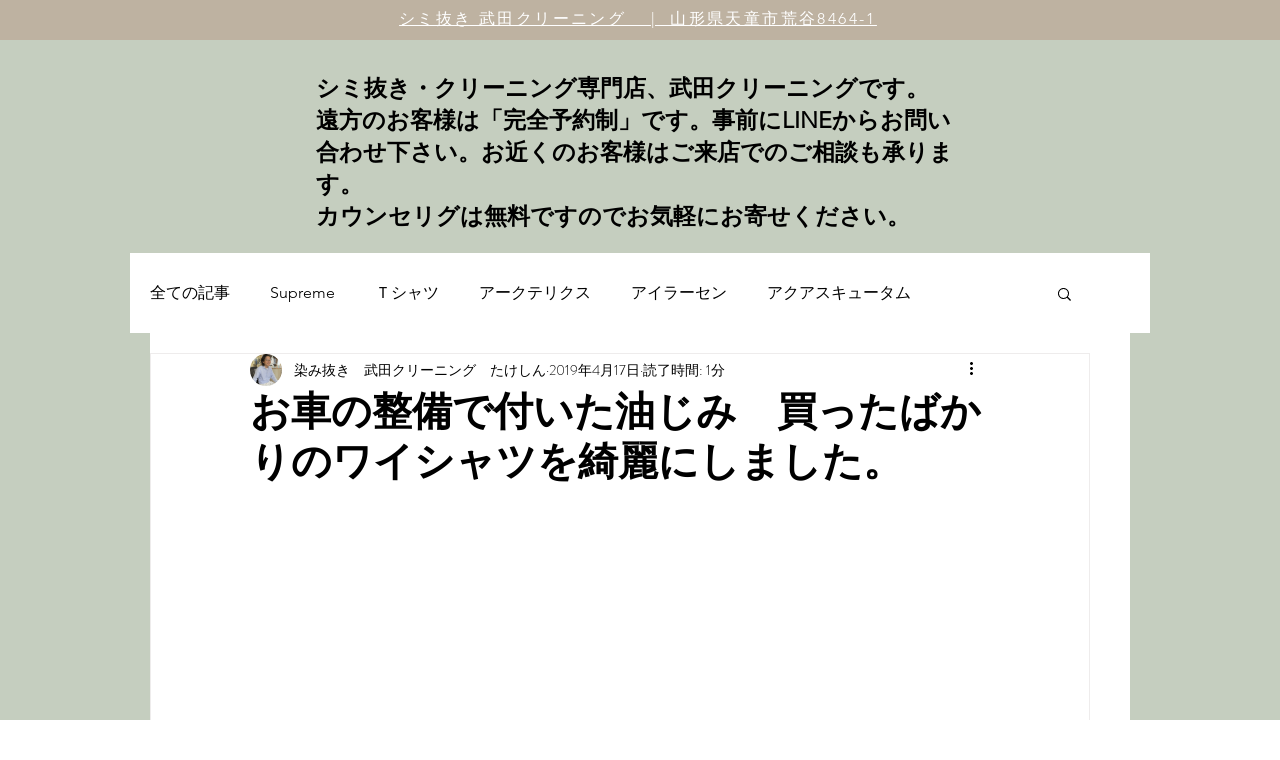

--- FILE ---
content_type: text/html; charset=utf-8
request_url: https://www.google.com/recaptcha/api2/aframe
body_size: 265
content:
<!DOCTYPE HTML><html><head><meta http-equiv="content-type" content="text/html; charset=UTF-8"></head><body><script nonce="e_aezyDroLPUAr5p4oxtEQ">/** Anti-fraud and anti-abuse applications only. See google.com/recaptcha */ try{var clients={'sodar':'https://pagead2.googlesyndication.com/pagead/sodar?'};window.addEventListener("message",function(a){try{if(a.source===window.parent){var b=JSON.parse(a.data);var c=clients[b['id']];if(c){var d=document.createElement('img');d.src=c+b['params']+'&rc='+(localStorage.getItem("rc::a")?sessionStorage.getItem("rc::b"):"");window.document.body.appendChild(d);sessionStorage.setItem("rc::e",parseInt(sessionStorage.getItem("rc::e")||0)+1);localStorage.setItem("rc::h",'1768255300591');}}}catch(b){}});window.parent.postMessage("_grecaptcha_ready", "*");}catch(b){}</script></body></html>